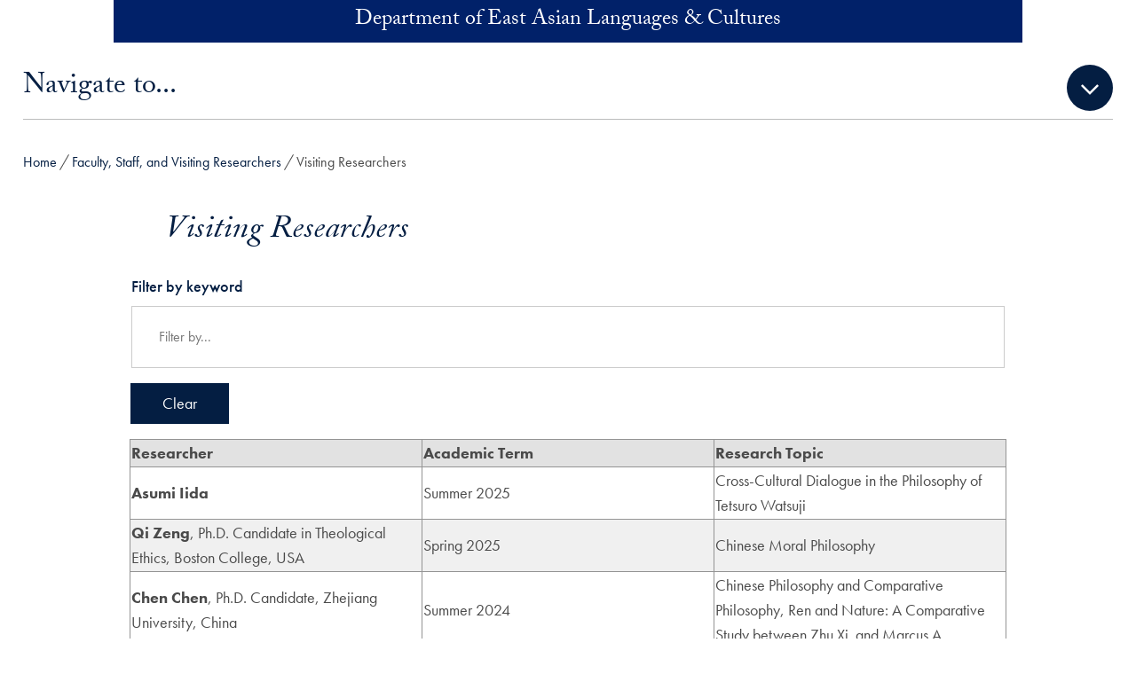

--- FILE ---
content_type: text/css
request_url: https://ealac.georgetown.edu/wp-content/themes/wp-theme-1789/style.css?ver=1765502291
body_size: -346
content:
/*
Theme Name: Seventeen Eighty-nine
Author: Georgetown University Web Services
Description: A modern theme for Georgetown University's networked websites.
Version: 11.0.1
*/


--- FILE ---
content_type: text/javascript
request_url: https://ealac.georgetown.edu/wp-content/plugins/wp-plugin-post-filtering/build/post-filtering-public.min.js?ver=1765502291
body_size: 1267
content:
var GuPostFilteringTemplate=(()=>{var D=Object.create;var A=Object.defineProperty;var I=Object.getOwnPropertyDescriptor;var C=Object.getOwnPropertyNames;var j=Object.getPrototypeOf,P=Object.prototype.hasOwnProperty;var w=(o,n)=>()=>(n||o((n={exports:{}}).exports,n),n.exports);var F=(o,n,r,p)=>{if(n&&typeof n=="object"||typeof n=="function")for(let l of C(n))!P.call(o,l)&&l!==r&&A(o,l,{get:()=>n[l],enumerable:!(p=I(n,l))||p.enumerable});return o};var O=(o,n,r)=>(r=o!=null?D(j(o)):{},F(n||!o||!o.__esModule?A(r,"default",{value:o,enumerable:!0}):r,o));var v=w((h,E)=>{(function(o,n){typeof h=="object"&&typeof E<"u"?E.exports=n():typeof define=="function"&&define.amd?define(n):o.formExtract=n()})(h,(function(){"use strict";function o(r){return typeof HTMLElement=="object"?r instanceof HTMLElement:r&&typeof r=="object"&&r!==null&&r.nodeType===1&&typeof r.nodeName=="string"}function n(r){var p;if(typeof r=="string")p=document.querySelector(r);else if(o(r))p=r;else throw new Error("Invalid argument provided. Should be a string selector or element.");var l=Array.from(p.querySelectorAll("input, textarea, select, [contenteditable=true]"))||[];return l.reduce(function(c,d){var i=d.name;i===void 0&&(i="unamed");var f=d.value,m=d.type;return d.getAttribute("contenteditable")==="true"&&(f=d.innerHTML),(m==="checkbox"||m==="radio")&&!d.checked||m==="submit"||c.push({name:i,value:f}),c},[]).reduce(function(c,d){var i=d.name,f=d.value;return c[i]?Array.isArray(c[i])?c[i].push(f):c[i]=[c[i],f]:c[i]=f,c},{})}return n}))});var S=O(v(),1);(()=>{let o=document.getElementById("page-post-filter-form");if(!o)return!1;let n=document.getElementById("fieldset-with-accordion-toggle"),r=document.getElementById("page-post-filter-apply"),p=document.getElementById("page-post-filter-clear"),l=document.getElementById("page-post-filter-load-more"),c=document.getElementById("filtered-posts-count-display"),d=document.querySelectorAll(".button-set-accordion-toggle"),i="";for(let e=1;e<=3;e++)i+='<span class="dots dot-'+e+'"></span>';o.addEventListener("submit",e=>(r.click(),e.stopPropagation(),e.preventDefault(),!1)),r.addEventListener("click",f),p.addEventListener("click",L),l?.addEventListener("click",B),n.addEventListener("click",b),d.forEach(e=>M(e));function f(e,t){e.stopPropagation(),e.preventDefault(),m(0,e.target,t||"found")}function m(e,t,a){let u=(0,S.default)(o),H=t.innerHTML,y=new FormData;Object.keys(u).forEach(s=>{(Array.isArray(u[s])?u[s]:[u[s]]).forEach(q=>y.append(s,q))}),y.append("action","post-filter-fetch-posts"),y.append("postCount",String(e)),y.append("verb",a),b(null),t.innerHTML="Loading "+i,fetch(o.action,{method:"POST",body:y}).then(s=>s.json()).then(s=>{let g=document.querySelector(".page-post-filter-posts .post-list");g.innerHTML=e!==0?g.innerHTML+s.display:s.display,c.innerHTML=s.countDisplay,t.innerHTML=H,l&&(l.disabled=!!s.hideButton,l.style.display=s.hideButton?"none":"inline-block")})}function L(e){e.stopPropagation(),e.preventDefault(),document.getElementById("page-post-filter-form").reset(),document.querySelectorAll(".checked-count").forEach(t=>{t.dataset.count="0";let a=t.nextElementSibling,u=Array.from(a.nextElementSibling.querySelectorAll("input[type=checkbox]"));x(u,a)}),f(e,"available")}function B(e){let t=document.querySelector(".post-list").childElementCount;m(t,e.target,"loaded")}function b(e){let t=n.getAttribute("aria-expanded");(e!==null||t==="true")&&n.setAttribute("aria-expanded",t==="true"?"false":"true")}function M(e){let t=e.nextElementSibling,a=Array.from(t.querySelectorAll("input[type=checkbox]"));e.setAttribute("aria-expanded","false"),e.addEventListener("click",()=>{e.dataset.state!=="closed"?x(a,e):T(a,e)}),t.addEventListener("click",k),k({target:a[0]}),a.forEach(u=>u.setAttribute("tabindex","-1"))}function T(e,t){e.forEach(a=>a.setAttribute("tabindex","0")),t.setAttribute("aria-expanded","true"),t.innerHTML=t.dataset.open,t.dataset.state="open"}function x(e,t){e.forEach(a=>a.setAttribute("tabindex","-1")),t.setAttribute("aria-expanded","false"),t.innerHtML=t.dataset.closed,t.dataset.state="closed"}function k(e){if(e.target.type&&e.target.type==="checkbox"){let t=e.target.closest(".form-fieldset-checkbox-set"),a=t.querySelectorAll("input:checked"),u=t.querySelector(".checked-count");u.dataset.count=a.length.toString()}}return!0})();})();
